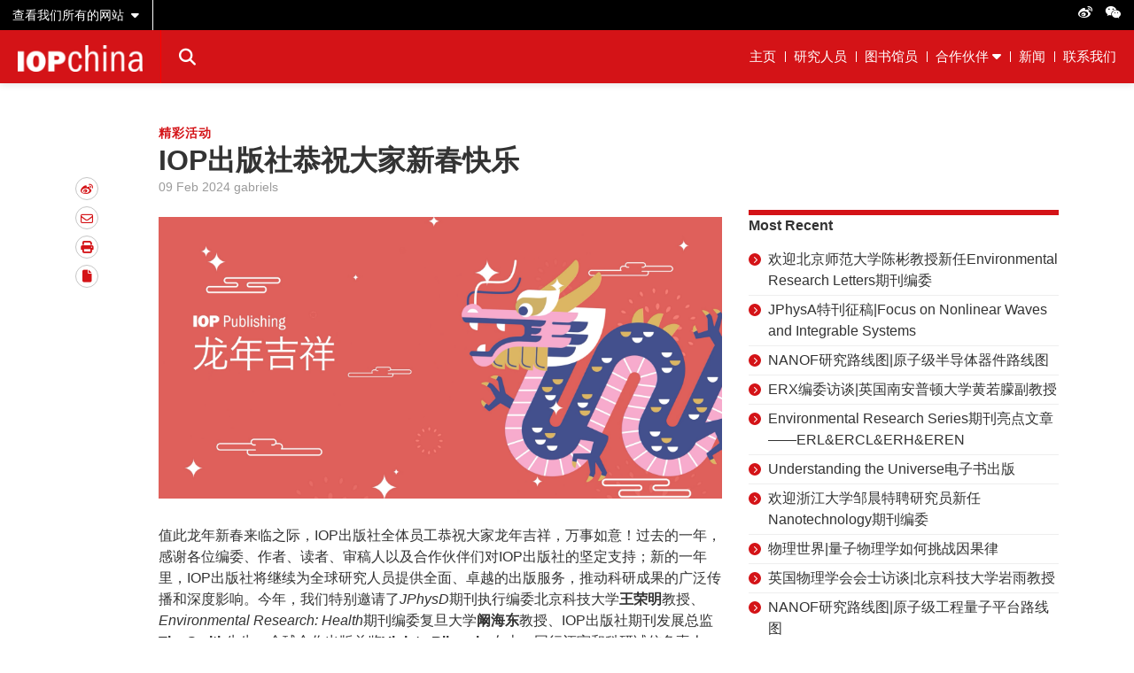

--- FILE ---
content_type: text/html; charset=UTF-8
request_url: https://china.ioppublishing.org/news/iop-chu-ban-she-gong-zhu-da-jia-xin-chun-kuai-le-4/
body_size: 9330
content:
<!DOCTYPE html>
<html lang="en-US">
<head>
    <!-- Google Tag Manager -->
<script>(function(w,d,s,l,i){w[l]=w[l]||[];w[l].push({'gtm.start':
new Date().getTime(),event:'gtm.js'});var f=d.getElementsByTagName(s)[0],
j=d.createElement(s),dl=l!='dataLayer'?'&l='+l:'';j.async=true;j.src=
'https://www.googletagmanager.com/gtm.js?id='+i+dl;f.parentNode.insertBefore(j,f);
})(window,document,'script','dataLayer','GTM-WFDKJD');</script>
<!-- End Google Tag Manager --><!-- Start GPT Tag -->
<script async src='https://securepubads.g.doubleclick.net/tag/js/gpt.js'></script>
<script>
  window.googletag = window.googletag || {cmd: []};
  googletag.cmd.push(function() {
    var leaderboard = googletag.sizeMapping().
        addSize([800, 0], [728, 90]).
        addSize([640, 690], [350,200]).
        addSize([0, 0], [350, 200]).
        build();


    googletag.defineSlot('/21821800277/iopch/iopch_h_sw', [[970,90],[728,90],[300,250]], 'div-gpt-ad-7249610-1')
             .defineSizeMapping(leaderboard).addService(googletag.pubads());
    googletag.defineSlot('/21821800277/iopch/iopch_lb1_ph', [[970,90],[728,90],[300,250]], 'div-gpt-ad-7249610-2')
             .defineSizeMapping(leaderboard).addService(googletag.pubads());
    googletag.defineSlot('/21821800277/iopch/iopch_lb2_ph', [[970,90],[728,90],[300,250]], 'div-gpt-ad-7249610-3')
             .defineSizeMapping(leaderboard).addService(googletag.pubads());
    googletag.defineSlot('/21821800277/iopch/iopch_lb3_ph', [[970,90],[728,90],[300,250]], 'div-gpt-ad-7249610-4')
             .defineSizeMapping(leaderboard).addService(googletag.pubads());
    googletag.defineSlot('/21821800277/iopch/iopch_r1_ap', [[300,250]], 'div-gpt-ad-7249610-5')
             .addService(googletag.pubads());
    googletag.defineSlot('/21821800277/iopch/iopch_r2_ap', [[300,250]], 'div-gpt-ad-7249610-6')
             .addService(googletag.pubads());
    googletag.defineSlot('/21821800277/iopch/iopch_r3_ap', [[300,250]], 'div-gpt-ad-7249610-7')
             .addService(googletag.pubads());
    googletag.defineSlot('/21821800277/iopch/iopch_m_ap', [[300,250]], 'div-gpt-ad-7249610-8')
             .addService(googletag.pubads());
    googletag.defineSlot('/21821800277/iopch/iopch_gs1_ap', [[160,60]], 'div-gpt-ad-7249610-9')
             .addService(googletag.pubads());
    googletag.defineSlot('/21821800277/iopch/iopch_gs2_ap', [[160,60]], 'div-gpt-ad-7249610-10')
             .addService(googletag.pubads());
    googletag.defineSlot('/21821800277/iopch/iopch_gs3_ap', [[160,60]], 'div-gpt-ad-7249610-11')
             .addService(googletag.pubads());
    googletag.defineSlot('/21821800277/iopch/iopch_gs4_ap', [[160,60]], 'div-gpt-ad-7249610-12')
             .addService(googletag.pubads());

    googletag.pubads().enableSingleRequest();
    googletag.pubads().collapseEmptyDivs();
    googletag.enableServices();
  });
</script>
<!-- End GPT Tag -->    <meta charset="UTF-8">
    <meta name="viewport" content="width=device-width, initial-scale=1">
    <link rel="profile" href="http://gmpg.org/xfn/11">
    <link rel="pingback" href="https://china.ioppublishing.org/wp/xmlrpc.php">

    <!-- webkit FranklinGothicURW start -->
    
    
    <meta name='robots' content='index, follow, max-image-preview:large, max-snippet:-1, max-video-preview:-1' />
	<style>img:is([sizes="auto" i], [sizes^="auto," i]) { contain-intrinsic-size: 3000px 1500px }</style>
	
	<!-- This site is optimized with the Yoast SEO plugin v26.4 - https://yoast.com/wordpress/plugins/seo/ -->
	<title>IOP出版社恭祝大家新春快乐 - IOP China</title>
	<link rel="canonical" href="https://china.ioppublishing.org/?p=4748" />
	<meta property="og:locale" content="en_US" />
	<meta property="og:type" content="article" />
	<meta property="og:title" content="IOP出版社恭祝大家新春快乐 - IOP China" />
	<meta property="og:description" content="值此龙年新春来临之际，IOP出版社全体员工恭祝大家龙年吉祥，万事如意！过去的一年，感谢各位编委、作者、读者、审稿人以及合作伙伴们对IOP出版社的坚定支持；新的一年里，IOP出版社将继续为全球研究人员提供全面、卓越的出版服务，推动科研成果的广泛传播和深度影响。今年，我们特别邀请了JPhysD期刊执行编委北京科技大学王荣明教授、Environmental Research: Health期刊编委复旦大学阚海东教授、IOP出版社期刊发展总监Tim Smith先生、全球合作出版总监Violeta Ribarska女士、同行评审和科研诚信负责人Kim Eggleton女士、IOP出版社高级出版管理团队以及IOP出版社北京办公室全体员工一同为大家送上新春祝福：愿您及家人阖家幸福、身体健康，科研之路积极进取、收获满满！ 点击收看新年祝福视频↓  ﻿﻿﻿﻿" />
	<meta property="og:url" content="https://china.ioppublishing.org/?p=4748" />
	<meta property="og:site_name" content="IOP China" />
	<meta property="article:published_time" content="2024-02-09T08:00:14+00:00" />
	<meta property="og:image" content="https://china.ioppublishing.org/wp-content/uploads/2024/02/ping-mu-jie-tu-20240131142642.png" />
	<meta property="og:image:width" content="3680" />
	<meta property="og:image:height" content="1840" />
	<meta property="og:image:type" content="image/png" />
	<meta name="author" content="gabriels" />
	<meta name="twitter:card" content="summary_large_image" />
	<meta name="twitter:label1" content="Written by" />
	<meta name="twitter:data1" content="gabriels" />
	<meta name="twitter:label2" content="Est. reading time" />
	<meta name="twitter:data2" content="1 minute" />
	<script type="application/ld+json" class="yoast-schema-graph">{"@context":"https://schema.org","@graph":[{"@type":"WebPage","@id":"https://china.ioppublishing.org/?p=4748","url":"https://china.ioppublishing.org/?p=4748","name":"IOP出版社恭祝大家新春快乐 - IOP China","isPartOf":{"@id":"https://china.ioppublishing.org/#website"},"primaryImageOfPage":{"@id":"https://china.ioppublishing.org/?p=4748#primaryimage"},"image":{"@id":"https://china.ioppublishing.org/?p=4748#primaryimage"},"thumbnailUrl":"https://china.ioppublishing.org/wp-content/uploads/2024/02/ping-mu-jie-tu-20240131142642.png","datePublished":"2024-02-09T08:00:14+00:00","author":{"@id":"https://china.ioppublishing.org/#/schema/person/3f184c5c89c77a01f1f8e01368616dc2"},"breadcrumb":{"@id":"https://china.ioppublishing.org/?p=4748#breadcrumb"},"inLanguage":"en-US","potentialAction":[{"@type":"ReadAction","target":["https://china.ioppublishing.org/?p=4748"]}]},{"@type":"ImageObject","inLanguage":"en-US","@id":"https://china.ioppublishing.org/?p=4748#primaryimage","url":"https://china.ioppublishing.org/wp-content/uploads/2024/02/ping-mu-jie-tu-20240131142642.png","contentUrl":"https://china.ioppublishing.org/wp-content/uploads/2024/02/ping-mu-jie-tu-20240131142642.png","width":3680,"height":1840},{"@type":"BreadcrumbList","@id":"https://china.ioppublishing.org/?p=4748#breadcrumb","itemListElement":[{"@type":"ListItem","position":1,"name":"Home","item":"https://china.ioppublishing.org/"},{"@type":"ListItem","position":2,"name":"新闻","item":"https://china.ioppublishing.org/xin-wen/"},{"@type":"ListItem","position":3,"name":"IOP出版社恭祝大家新春快乐"}]},{"@type":"WebSite","@id":"https://china.ioppublishing.org/#website","url":"https://china.ioppublishing.org/","name":"IOP China","description":"","potentialAction":[{"@type":"SearchAction","target":{"@type":"EntryPoint","urlTemplate":"https://china.ioppublishing.org/?s={search_term_string}"},"query-input":{"@type":"PropertyValueSpecification","valueRequired":true,"valueName":"search_term_string"}}],"inLanguage":"en-US"},{"@type":"Person","@id":"https://china.ioppublishing.org/#/schema/person/3f184c5c89c77a01f1f8e01368616dc2","name":"gabriels","image":{"@type":"ImageObject","inLanguage":"en-US","@id":"https://china.ioppublishing.org/#/schema/person/image/","url":"https://secure.gravatar.com/avatar/9ba68331ffc0578576b036a600e0b694538fafdeee94c93889127aa84b920831?s=96&d=mm&r=g","contentUrl":"https://secure.gravatar.com/avatar/9ba68331ffc0578576b036a600e0b694538fafdeee94c93889127aa84b920831?s=96&d=mm&r=g","caption":"gabriels"}}]}</script>
	<!-- / Yoast SEO plugin. -->


<link rel='dns-prefetch' href='//cdnjs.cloudflare.com' />
<link rel="alternate" type="application/rss+xml" title="IOP China &raquo; Feed" href="https://china.ioppublishing.org/feed/" />
<link rel="alternate" type="application/rss+xml" title="IOP China &raquo; Comments Feed" href="https://china.ioppublishing.org/comments/feed/" />
<link rel="alternate" type="application/rss+xml" title="IOP China &raquo; IOP出版社恭祝大家新春快乐 Comments Feed" href="https://china.ioppublishing.org/news/iop-chu-ban-she-gong-zhu-da-jia-xin-chun-kuai-le-4/feed/" />
<link rel='stylesheet' id='wp-block-library-css' href='https://china.ioppublishing.org/wp/wp-includes/css/dist/block-library/style.min.css?ver=6.8.3' type='text/css' media='all' />
<style id='classic-theme-styles-inline-css' type='text/css'>
/*! This file is auto-generated */
.wp-block-button__link{color:#fff;background-color:#32373c;border-radius:9999px;box-shadow:none;text-decoration:none;padding:calc(.667em + 2px) calc(1.333em + 2px);font-size:1.125em}.wp-block-file__button{background:#32373c;color:#fff;text-decoration:none}
</style>
<style id='safe-svg-svg-icon-style-inline-css' type='text/css'>
.safe-svg-cover{text-align:center}.safe-svg-cover .safe-svg-inside{display:inline-block;max-width:100%}.safe-svg-cover svg{fill:currentColor;height:100%;max-height:100%;max-width:100%;width:100%}

</style>
<style id='global-styles-inline-css' type='text/css'>
:root{--wp--preset--aspect-ratio--square: 1;--wp--preset--aspect-ratio--4-3: 4/3;--wp--preset--aspect-ratio--3-4: 3/4;--wp--preset--aspect-ratio--3-2: 3/2;--wp--preset--aspect-ratio--2-3: 2/3;--wp--preset--aspect-ratio--16-9: 16/9;--wp--preset--aspect-ratio--9-16: 9/16;--wp--preset--color--black: #000000;--wp--preset--color--cyan-bluish-gray: #abb8c3;--wp--preset--color--white: #ffffff;--wp--preset--color--pale-pink: #f78da7;--wp--preset--color--vivid-red: #cf2e2e;--wp--preset--color--luminous-vivid-orange: #ff6900;--wp--preset--color--luminous-vivid-amber: #fcb900;--wp--preset--color--light-green-cyan: #7bdcb5;--wp--preset--color--vivid-green-cyan: #00d084;--wp--preset--color--pale-cyan-blue: #8ed1fc;--wp--preset--color--vivid-cyan-blue: #0693e3;--wp--preset--color--vivid-purple: #9b51e0;--wp--preset--gradient--vivid-cyan-blue-to-vivid-purple: linear-gradient(135deg,rgba(6,147,227,1) 0%,rgb(155,81,224) 100%);--wp--preset--gradient--light-green-cyan-to-vivid-green-cyan: linear-gradient(135deg,rgb(122,220,180) 0%,rgb(0,208,130) 100%);--wp--preset--gradient--luminous-vivid-amber-to-luminous-vivid-orange: linear-gradient(135deg,rgba(252,185,0,1) 0%,rgba(255,105,0,1) 100%);--wp--preset--gradient--luminous-vivid-orange-to-vivid-red: linear-gradient(135deg,rgba(255,105,0,1) 0%,rgb(207,46,46) 100%);--wp--preset--gradient--very-light-gray-to-cyan-bluish-gray: linear-gradient(135deg,rgb(238,238,238) 0%,rgb(169,184,195) 100%);--wp--preset--gradient--cool-to-warm-spectrum: linear-gradient(135deg,rgb(74,234,220) 0%,rgb(151,120,209) 20%,rgb(207,42,186) 40%,rgb(238,44,130) 60%,rgb(251,105,98) 80%,rgb(254,248,76) 100%);--wp--preset--gradient--blush-light-purple: linear-gradient(135deg,rgb(255,206,236) 0%,rgb(152,150,240) 100%);--wp--preset--gradient--blush-bordeaux: linear-gradient(135deg,rgb(254,205,165) 0%,rgb(254,45,45) 50%,rgb(107,0,62) 100%);--wp--preset--gradient--luminous-dusk: linear-gradient(135deg,rgb(255,203,112) 0%,rgb(199,81,192) 50%,rgb(65,88,208) 100%);--wp--preset--gradient--pale-ocean: linear-gradient(135deg,rgb(255,245,203) 0%,rgb(182,227,212) 50%,rgb(51,167,181) 100%);--wp--preset--gradient--electric-grass: linear-gradient(135deg,rgb(202,248,128) 0%,rgb(113,206,126) 100%);--wp--preset--gradient--midnight: linear-gradient(135deg,rgb(2,3,129) 0%,rgb(40,116,252) 100%);--wp--preset--font-size--small: 13px;--wp--preset--font-size--medium: 20px;--wp--preset--font-size--large: 36px;--wp--preset--font-size--x-large: 42px;--wp--preset--spacing--20: 0.44rem;--wp--preset--spacing--30: 0.67rem;--wp--preset--spacing--40: 1rem;--wp--preset--spacing--50: 1.5rem;--wp--preset--spacing--60: 2.25rem;--wp--preset--spacing--70: 3.38rem;--wp--preset--spacing--80: 5.06rem;--wp--preset--shadow--natural: 6px 6px 9px rgba(0, 0, 0, 0.2);--wp--preset--shadow--deep: 12px 12px 50px rgba(0, 0, 0, 0.4);--wp--preset--shadow--sharp: 6px 6px 0px rgba(0, 0, 0, 0.2);--wp--preset--shadow--outlined: 6px 6px 0px -3px rgba(255, 255, 255, 1), 6px 6px rgba(0, 0, 0, 1);--wp--preset--shadow--crisp: 6px 6px 0px rgba(0, 0, 0, 1);}:where(.is-layout-flex){gap: 0.5em;}:where(.is-layout-grid){gap: 0.5em;}body .is-layout-flex{display: flex;}.is-layout-flex{flex-wrap: wrap;align-items: center;}.is-layout-flex > :is(*, div){margin: 0;}body .is-layout-grid{display: grid;}.is-layout-grid > :is(*, div){margin: 0;}:where(.wp-block-columns.is-layout-flex){gap: 2em;}:where(.wp-block-columns.is-layout-grid){gap: 2em;}:where(.wp-block-post-template.is-layout-flex){gap: 1.25em;}:where(.wp-block-post-template.is-layout-grid){gap: 1.25em;}.has-black-color{color: var(--wp--preset--color--black) !important;}.has-cyan-bluish-gray-color{color: var(--wp--preset--color--cyan-bluish-gray) !important;}.has-white-color{color: var(--wp--preset--color--white) !important;}.has-pale-pink-color{color: var(--wp--preset--color--pale-pink) !important;}.has-vivid-red-color{color: var(--wp--preset--color--vivid-red) !important;}.has-luminous-vivid-orange-color{color: var(--wp--preset--color--luminous-vivid-orange) !important;}.has-luminous-vivid-amber-color{color: var(--wp--preset--color--luminous-vivid-amber) !important;}.has-light-green-cyan-color{color: var(--wp--preset--color--light-green-cyan) !important;}.has-vivid-green-cyan-color{color: var(--wp--preset--color--vivid-green-cyan) !important;}.has-pale-cyan-blue-color{color: var(--wp--preset--color--pale-cyan-blue) !important;}.has-vivid-cyan-blue-color{color: var(--wp--preset--color--vivid-cyan-blue) !important;}.has-vivid-purple-color{color: var(--wp--preset--color--vivid-purple) !important;}.has-black-background-color{background-color: var(--wp--preset--color--black) !important;}.has-cyan-bluish-gray-background-color{background-color: var(--wp--preset--color--cyan-bluish-gray) !important;}.has-white-background-color{background-color: var(--wp--preset--color--white) !important;}.has-pale-pink-background-color{background-color: var(--wp--preset--color--pale-pink) !important;}.has-vivid-red-background-color{background-color: var(--wp--preset--color--vivid-red) !important;}.has-luminous-vivid-orange-background-color{background-color: var(--wp--preset--color--luminous-vivid-orange) !important;}.has-luminous-vivid-amber-background-color{background-color: var(--wp--preset--color--luminous-vivid-amber) !important;}.has-light-green-cyan-background-color{background-color: var(--wp--preset--color--light-green-cyan) !important;}.has-vivid-green-cyan-background-color{background-color: var(--wp--preset--color--vivid-green-cyan) !important;}.has-pale-cyan-blue-background-color{background-color: var(--wp--preset--color--pale-cyan-blue) !important;}.has-vivid-cyan-blue-background-color{background-color: var(--wp--preset--color--vivid-cyan-blue) !important;}.has-vivid-purple-background-color{background-color: var(--wp--preset--color--vivid-purple) !important;}.has-black-border-color{border-color: var(--wp--preset--color--black) !important;}.has-cyan-bluish-gray-border-color{border-color: var(--wp--preset--color--cyan-bluish-gray) !important;}.has-white-border-color{border-color: var(--wp--preset--color--white) !important;}.has-pale-pink-border-color{border-color: var(--wp--preset--color--pale-pink) !important;}.has-vivid-red-border-color{border-color: var(--wp--preset--color--vivid-red) !important;}.has-luminous-vivid-orange-border-color{border-color: var(--wp--preset--color--luminous-vivid-orange) !important;}.has-luminous-vivid-amber-border-color{border-color: var(--wp--preset--color--luminous-vivid-amber) !important;}.has-light-green-cyan-border-color{border-color: var(--wp--preset--color--light-green-cyan) !important;}.has-vivid-green-cyan-border-color{border-color: var(--wp--preset--color--vivid-green-cyan) !important;}.has-pale-cyan-blue-border-color{border-color: var(--wp--preset--color--pale-cyan-blue) !important;}.has-vivid-cyan-blue-border-color{border-color: var(--wp--preset--color--vivid-cyan-blue) !important;}.has-vivid-purple-border-color{border-color: var(--wp--preset--color--vivid-purple) !important;}.has-vivid-cyan-blue-to-vivid-purple-gradient-background{background: var(--wp--preset--gradient--vivid-cyan-blue-to-vivid-purple) !important;}.has-light-green-cyan-to-vivid-green-cyan-gradient-background{background: var(--wp--preset--gradient--light-green-cyan-to-vivid-green-cyan) !important;}.has-luminous-vivid-amber-to-luminous-vivid-orange-gradient-background{background: var(--wp--preset--gradient--luminous-vivid-amber-to-luminous-vivid-orange) !important;}.has-luminous-vivid-orange-to-vivid-red-gradient-background{background: var(--wp--preset--gradient--luminous-vivid-orange-to-vivid-red) !important;}.has-very-light-gray-to-cyan-bluish-gray-gradient-background{background: var(--wp--preset--gradient--very-light-gray-to-cyan-bluish-gray) !important;}.has-cool-to-warm-spectrum-gradient-background{background: var(--wp--preset--gradient--cool-to-warm-spectrum) !important;}.has-blush-light-purple-gradient-background{background: var(--wp--preset--gradient--blush-light-purple) !important;}.has-blush-bordeaux-gradient-background{background: var(--wp--preset--gradient--blush-bordeaux) !important;}.has-luminous-dusk-gradient-background{background: var(--wp--preset--gradient--luminous-dusk) !important;}.has-pale-ocean-gradient-background{background: var(--wp--preset--gradient--pale-ocean) !important;}.has-electric-grass-gradient-background{background: var(--wp--preset--gradient--electric-grass) !important;}.has-midnight-gradient-background{background: var(--wp--preset--gradient--midnight) !important;}.has-small-font-size{font-size: var(--wp--preset--font-size--small) !important;}.has-medium-font-size{font-size: var(--wp--preset--font-size--medium) !important;}.has-large-font-size{font-size: var(--wp--preset--font-size--large) !important;}.has-x-large-font-size{font-size: var(--wp--preset--font-size--x-large) !important;}
:where(.wp-block-post-template.is-layout-flex){gap: 1.25em;}:where(.wp-block-post-template.is-layout-grid){gap: 1.25em;}
:where(.wp-block-columns.is-layout-flex){gap: 2em;}:where(.wp-block-columns.is-layout-grid){gap: 2em;}
:root :where(.wp-block-pullquote){font-size: 1.5em;line-height: 1.6;}
</style>
<link rel='stylesheet' id='nine3-style-css' href='https://china.ioppublishing.org/wp-content/themes/iopppublishing/style.min.css?ver=6.8.3' type='text/css' media='all' />
<link rel='stylesheet' id='regional-style-css' href='https://china.ioppublishing.org/wp-content/themes/ioppublishing-region/style.min.css?ver=1647592798280' type='text/css' media='all' />
<link rel='stylesheet' id='lightbox-style-css' href='https://china.ioppublishing.org/wp-content/themes/iopppublishing/static/js/lightbox.min.css?ver=1647592611122' type='text/css' media='all' />
<link rel='stylesheet' id='font-awesome-css' href='//cdnjs.cloudflare.com/ajax/libs/font-awesome/6.5.2/css/all.min.css?ver=6.8.3' type='text/css' media='all' />
<script type="text/javascript" src="https://china.ioppublishing.org/wp/wp-includes/js/jquery/jquery.min.js?ver=3.7.1" id="jquery-core-js"></script>
<script type="text/javascript" src="https://china.ioppublishing.org/wp/wp-includes/js/jquery/jquery-migrate.min.js?ver=3.4.1" id="jquery-migrate-js"></script>
<link rel="https://api.w.org/" href="https://china.ioppublishing.org/wp-json/" /><link rel="alternate" title="JSON" type="application/json" href="https://china.ioppublishing.org/wp-json/wp/v2/posts/4748" /><link rel="EditURI" type="application/rsd+xml" title="RSD" href="https://china.ioppublishing.org/wp/xmlrpc.php?rsd" />
<meta name="generator" content="WordPress 6.8.3" />
<link rel='shortlink' href='https://china.ioppublishing.org/?p=4748' />
<link rel="alternate" title="oEmbed (JSON)" type="application/json+oembed" href="https://china.ioppublishing.org/wp-json/oembed/1.0/embed?url=https%3A%2F%2Fchina.ioppublishing.org%2Fnews%2Fiop-chu-ban-she-gong-zhu-da-jia-xin-chun-kuai-le-4%2F" />
<link rel="alternate" title="oEmbed (XML)" type="text/xml+oembed" href="https://china.ioppublishing.org/wp-json/oembed/1.0/embed?url=https%3A%2F%2Fchina.ioppublishing.org%2Fnews%2Fiop-chu-ban-she-gong-zhu-da-jia-xin-chun-kuai-le-4%2F&#038;format=xml" />
<!-- Stream WordPress user activity plugin v4.1.1 -->
<style type="text/css">.recentcomments a{display:inline !important;padding:0 !important;margin:0 !important;}</style></head>
<body class="wp-singular post-template-default single single-post postid-4748 single-format-standard wp-theme-iopppublishing wp-child-theme-ioppublishing-region">
    <!-- Google Tag Manager (noscript) -->
<noscript><iframe src="https://www.googletagmanager.com/ns.html?id=GTM-WFDKJD"
height="0" width="0" style="display:none;visibility:hidden"></iframe></noscript>
<!-- End Google Tag Manager (noscript) -->
    <div class="side-menu">
	<button class="side-menu__close"></button>
	<div class="side-menu__title">Browse all</div>
	<ul id="menu-side-menu" class="side-menu__list">
		<li id="menu-item-3678" class="menu-item menu-item-type-custom menu-item-object-custom current-menu-ancestor current-menu-parent menu-item-has-children menu-item-3678">
			
	<ul class="sub-menu">
		<div class="menu-primary-menu-container"><ul id="menu-primary-menu" class="side-menu__list"><li id="menu-item-434" class="menu-item menu-item-type-post_type menu-item-object-page menu-item-home menu-item-434"><a href="https://china.ioppublishing.org/">主页</a></li>
<li id="menu-item-331" class="menu-item menu-item-type-post_type menu-item-object-page menu-item-331"><a href="https://china.ioppublishing.org/yan-jiu-ren-yuan/">研究人员</a></li>
<li id="menu-item-332" class="menu-item menu-item-type-post_type menu-item-object-page menu-item-332"><a href="https://china.ioppublishing.org/tu-shu-guan-yuan/">图书馆员</a></li>
<li id="menu-item-1251" class="simple-menu menu-item menu-item-type-post_type menu-item-object-page menu-item-has-children menu-item-1251"><a href="https://china.ioppublishing.org/he-zuo-huo-ban/">合作伙伴</a>
<ul class="sub-menu">
	<li id="menu-item-1256" class="menu-item menu-item-type-post_type menu-item-object-page menu-item-1256"><a href="https://china.ioppublishing.org/he-zuo-huo-ban/he-zuo-gong-ying/">合作共赢</a></li>
	<li id="menu-item-1254" class="menu-item menu-item-type-post_type menu-item-object-page menu-item-1254"><a href="https://china.ioppublishing.org/he-zuo-huo-ban/qi-kan/">期刊</a></li>
	<li id="menu-item-1459" class="menu-item menu-item-type-post_type menu-item-object-page menu-item-1459"><a href="https://china.ioppublishing.org/he-zuo-huo-ban-2/">IOP合作伙伴</a></li>
	<li id="menu-item-1255" class="menu-item menu-item-type-post_type menu-item-object-page menu-item-1255"><a href="https://china.ioppublishing.org/he-zuo-huo-ban/hui-yi-lun-wen-ji/">会议论文集</a></li>
	<li id="menu-item-1253" class="menu-item menu-item-type-post_type menu-item-object-page menu-item-1253"><a href="https://china.ioppublishing.org/he-zuo-huo-ban/dian-zi-shu/">电子书</a></li>
</ul>
</li>
<li id="menu-item-329" class="menu-item menu-item-type-post_type menu-item-object-page current_page_parent menu-item-329"><a href="https://china.ioppublishing.org/xin-wen/">新闻</a></li>
<li id="menu-item-333" class="menu-item menu-item-type-post_type menu-item-object-page menu-item-333"><a href="https://china.ioppublishing.org/lian-xi-wo-men/">联系我们</a></li>
</ul></div>	</ul>
</div>
<div class="nav-container">
			<div class="mpu align-none">
			<!-- GPT AdSlot 1 for Ad unit 'iopch/iopch_h_sw' ### Size: [[970,90],[728,90]] -->
<div id='div-gpt-ad-7249610-1' class='advert'>
  <script>
    googletag.cmd.push(function() { googletag.display('div-gpt-ad-7249610-1'); });
    googletag.cmd.push(function() {
      googletag.pubads().addEventListener('slotRenderEnded', function(event) {
        var slot = event.slot
        if (slot.getSlotElementId() === 'div-gpt-ad-7249610-1') {
          if (event.isEmpty === false) {
	    var mpu = document.getElementsByClassName('mpu');
	    var siteWindow = document.getElementsByClassName('site-window');
	    mpu[0].classList.add("mpu__gpt");
	    siteWindow[0].classList.add("site-window__gpt");
	  }
        }
      });
    });
  </script>
</div>
<!-- End AdSlot 1 -->		</div>
	
	<div class="top-bar">

		<div class="top-bar__left">

			<button class="top-bar__dropdown">
				<span>查看我们所有的网站</span>
		  </button>

		</div>

		<div class="top-bar__right">

			<ul class="top-bar__social">
										<li>
							<a href="https://www.weibo.com/u/2931886367" target="_blank">
								<i class="fa-brands fa-weibo" aria-hidden="true"></i>
							</a>
						</li>
										<li>
							<a href="https://china.ioppublishing.org/wp-content/uploads/2020/01/WeChat-QR-code.jpg" data-lightbox>
								<i class="fa-brands fa-weixin" aria-hidden="true"></i>
							</a>
						</li>
							</ul>

		</div>

	</div>
	<header class="physics-world-nav">

		<div class="physics-world-nav__left">

			<button class="physics-world-nav__hamburger">
				<span class="top"></span>
				<span class="mid">MENU</span>
				<span class="bot"></span>
			</button>
			<a href="https://china.ioppublishing.org" class="physics-world-nav__logo">
				<img width="300" height="64" src="https://china.ioppublishing.org/wp-content/uploads/2019/12/logo-china-300x64.png" class="attachment-medium size-medium" alt="IOP China Logo" decoding="async" srcset="https://china.ioppublishing.org/wp-content/uploads/2019/12/logo-china-300x64.png 300w, https://china.ioppublishing.org/wp-content/uploads/2019/12/logo-china.png 439w" sizes="(max-width: 300px) 100vw, 300px" />			</a>
			<button class="physics-world-nav__mobile-btn">MENU</button>
						<button class="physics-world-nav__search-btn"><i class="fa fa-search" aria-hidden="true"></i></button>
			
		</div>

		<div class="physics-world-nav__right">
			<div class="menu-primary-menu-container"><ul id="menu-primary-menu-1" class="menu"><li class="menu-item menu-item-type-post_type menu-item-object-page menu-item-home menu-item-434"><a href="https://china.ioppublishing.org/">主页</a></li>
<li class="menu-item menu-item-type-post_type menu-item-object-page menu-item-331"><a href="https://china.ioppublishing.org/yan-jiu-ren-yuan/">研究人员</a></li>
<li class="menu-item menu-item-type-post_type menu-item-object-page menu-item-332"><a href="https://china.ioppublishing.org/tu-shu-guan-yuan/">图书馆员</a></li>
<li class="simple-menu menu-item menu-item-type-post_type menu-item-object-page menu-item-has-children menu-item-1251"><a href="https://china.ioppublishing.org/he-zuo-huo-ban/">合作伙伴</a>
<ul class="sub-menu">
	<li class="menu-item menu-item-type-post_type menu-item-object-page menu-item-1256"><a href="https://china.ioppublishing.org/he-zuo-huo-ban/he-zuo-gong-ying/">合作共赢</a></li>
	<li class="menu-item menu-item-type-post_type menu-item-object-page menu-item-1254"><a href="https://china.ioppublishing.org/he-zuo-huo-ban/qi-kan/">期刊</a></li>
	<li class="menu-item menu-item-type-post_type menu-item-object-page menu-item-1459"><a href="https://china.ioppublishing.org/he-zuo-huo-ban-2/">IOP合作伙伴</a></li>
	<li class="menu-item menu-item-type-post_type menu-item-object-page menu-item-1255"><a href="https://china.ioppublishing.org/he-zuo-huo-ban/hui-yi-lun-wen-ji/">会议论文集</a></li>
	<li class="menu-item menu-item-type-post_type menu-item-object-page menu-item-1253"><a href="https://china.ioppublishing.org/he-zuo-huo-ban/dian-zi-shu/">电子书</a></li>
</ul>
</li>
<li class="menu-item menu-item-type-post_type menu-item-object-page current_page_parent menu-item-329"><a href="https://china.ioppublishing.org/xin-wen/">新闻</a></li>
<li class="menu-item menu-item-type-post_type menu-item-object-page menu-item-333"><a href="https://china.ioppublishing.org/lian-xi-wo-men/">联系我们</a></li>
</ul></div>		</div>
	</header>

</div>
<div class="homepage-search">

	<form action="https://china.ioppublishing.org">
		<input type="search" name="s" placeholder="搜索..." value="" />
		<button type="submit"><i class="fa fa-search" aria-hidden="true"></i></button>
		<label>输入搜索</label>
	</form>

</div>

<div class="other-sites">

	<ul>
					<li>
				<a href="http://www.iop.org" target="_blank">
									<div class="other-sites__wrap">
						<img src="https://china.ioppublishing.org/wp-content/uploads/2019/11/menu-logos-institute-239x30px-01.svg" alt="IOP Science" />
					</div>
									<span>iop.org</span>
				</a>
			</li>
						<li>
				<a href="https://iopscience.iop.org" target="_blank">
									<div class="other-sites__wrap">
						<img src="https://china.ioppublishing.org/wp-content/uploads/2019/11/menu-logos-iopscience-137x30px-01.svg" alt="IOP Science" />
					</div>
									<span>iopscience.iop.org</span>
				</a>
			</li>
						<li>
				<a href="https://physicsworld.com" target="_blank">
									<div class="other-sites__wrap">
						<img src="https://china.ioppublishing.org/wp-content/uploads/2019/11/menu-logos-physicsworld-149x30px-01-1.svg" alt="IOP Science" />
					</div>
									<span>physicsworld.com</span>
				</a>
			</li>
				<ul>
					<li>
				<a href="https://www.physicsworldjobs.com" target="_blank">
					<span>Physics World Jobs</span>
				</a>
			</li>
		
	</ul>

</div>

	<div class="site-window">

 	<div id="primary" class="content-area">
 		<main id="main" class="site-main" role="main">

 			
				
<article class="single-content">
	<div class="wrapper">

		<div class="single-content__row">

		
<div class="single-content__col single-content__col--sharing">
	<ul class="share-panel">
                    <li>
                <a href="http://service.weibo.com/share/share.php?url=https://china.ioppublishing.org/news/iop-chu-ban-she-gong-zhu-da-jia-xin-chun-kuai-le-4/&appkey=&title=IOP%E5%87%BA%E7%89%88%E7%A4%BE%E6%81%AD%E7%A5%9D%E5%A4%A7%E5%AE%B6%E6%96%B0%E6%98%A5%E5%BF%AB%E4%B9%90&pic=&ralateUid=&language=zh_cn">
                    <i class="fa-brands fa-weibo" aria-hidden="true"></i>
                </a>
            </li>
                <li>
            <a href="mailto:?subject=&body= https://china.ioppublishing.org/news/iop-chu-ban-she-gong-zhu-da-jia-xin-chun-kuai-le-4/">
                <i class="fa-regular fa-envelope" aria-hidden="true"></i>
            </a>
        </li>
                <li class="share-print">
            <a href="#" onclick="window.print();return false;">
                <i class="fa-solid fa-print" aria-hidden="true"></i>
            </a>
        </li>
                <li>
            <a href="#">
                <i class="fa-solid fa-file" aria-hidden="true"></i>
            </a>
        </li>
            </ul>
</div>


			<div class="single-content__col single-content__col--content">
				<div class="single-content__content the-content">

					<ul class="single-content__cats">
											<li>
							<a href="https://china.ioppublishing.org/news/category/%e7%b2%be%e5%bd%a9%e6%b4%bb%e5%8a%a8/">
								精彩活动							</a>
						</li>
										</ul>
					<div class="single-header single-sponsored-header">
						<h1 class="single-header__heading">IOP出版社恭祝大家新春快乐</h1>
						<div class="single-header__meta">
							09 Feb 2024							gabriels						</div>
					</div>

											<figure class="thumbnail">
							<a href="https://china.ioppublishing.org/wp-content/uploads/2024/02/ping-mu-jie-tu-20240131142642.png" data-lightbox title="">
								<img src="https://china.ioppublishing.org/wp-content/uploads/2024/02/ping-mu-jie-tu-20240131142642.png" alt="" title="屏幕截图 2024-01-31 142642">
								<figcaption></figcaption>
							</a>
						</figure>

											
					<p>值此龙年新春来临之际，IOP出版社全体员工恭祝大家龙年吉祥，万事如意！过去的一年，感谢各位编委、作者、读者、审稿人以及合作伙伴们对IOP出版社的坚定支持；新的一年里，IOP出版社将继续为全球研究人员提供全面、卓越的出版服务，推动科研成果的广泛传播和深度影响。今年，我们特别邀请了<em>JPhysD</em>期刊执行编委北京科技大学<strong>王荣明</strong>教授、<em>Environmental Research: Health</em>期刊编委复旦大学<strong>阚海东</strong>教授、IOP出版社期刊发展总监<strong>Tim Smith</strong>先生、全球合作出版总监<strong>Violeta Ribarska</strong>女士、同行评审和科研诚信负责人<strong>Kim Eggleton</strong>女士、IOP出版社<strong>高级出版管理团队</strong>以及IOP出版社<strong>北京办公室全体员工</strong>一同为大家送上新春祝福：愿您及家人阖家幸福、身体健康，科研之路积极进取、收获满满！</p>
<p style="text-align: center;"><strong>点击收看新年祝福视频↓</strong></p>
<p> <iframe src="https://player.youku.com/embed/XNjM2OTM3NjY3Ng==" width="650" height="498" frameborder="0" allowfullscreen="allowfullscreen"><span data-mce-type="bookmark" style="display: inline-block; width: 0px; overflow: hidden; line-height: 0;" class="mce_SELRES_start">﻿</span><span data-mce-type="bookmark" style="display: inline-block; width: 0px; overflow: hidden; line-height: 0;" class="mce_SELRES_start">﻿</span><span data-mce-type="bookmark" style="display: inline-block; width: 0px; overflow: hidden; line-height: 0;" class="mce_SELRES_start">﻿</span><span data-mce-type="bookmark" style="display: inline-block; width: 0px; overflow: hidden; line-height: 0;" class="mce_SELRES_start">﻿</span></iframe></p>
			  </div>
			</div>

					<div class="single-content__col single-content__col--sidebar">
			<aside class="single-content__sidebar">
				
		<div class="m022__gpt-adslot">
		<!-- GPT AdSlot 5 for Ad unit 'iopch/iopch_r1_ap' ### Size: [[300,250]] -->
<div id='div-gpt-ad-7249610-5' class='advert'>
  <script>
    googletag.cmd.push(function() { googletag.display('div-gpt-ad-7249610-5'); });
  </script>
</div>
<!-- End AdSlot 5 -->	</div>
	
<aside class="m022">
		<h4 class="m022__heading">
			Most Recent
		</h4>
	<ul>
						<li><a href="https://china.ioppublishing.org/news/huan-ying-bei-jing-shi-fan-da-xue-chen-bin-jiao-shou-xin/">
					欢迎北京师范大学陈彬教授新任Environmental Research Letters期刊编委				</a></li>
						<li><a href="https://china.ioppublishing.org/news/jphysa-te-kan-zheng-gao-focus-on-nonlinear-waves-and/">
					JPhysA特刊征稿|Focus on Nonlinear Waves and Integrable Systems				</a></li>
						<li><a href="https://china.ioppublishing.org/news/nanof-yan-jiu-lu-xian-tu-yuan-zi-ji-ban-dao-ti-qi-jian-lu/">
					NANOF研究路线图|原子级半导体器件路线图				</a></li>
						<li><a href="https://china.ioppublishing.org/news/erx-bian-wei-fang-tan-ying-guo-nan-an-pu-dun-da-xue-huang/">
					ERX编委访谈|英国南安普顿大学黄若朦副教授				</a></li>
						<li><a href="https://china.ioppublishing.org/news/environmental-research-series-qi-kan-liang-dian-wen-zhang-11/">
					Environmental Research Series期刊亮点文章——ERL&#038;ERCL&#038;ERH&#038;EREN				</a></li>
						<li><a href="https://china.ioppublishing.org/news/understanding-the-universe-dian-zi-shu-chu-ban/">
					Understanding the Universe电子书出版				</a></li>
						<li><a href="https://china.ioppublishing.org/news/huan-ying-zhe-jiang-da-xue-zou-chen-te-pin-yan-jiu-yuan-xin/">
					欢迎浙江大学邹晨特聘研究员新任Nanotechnology期刊编委				</a></li>
						<li><a href="https://china.ioppublishing.org/news/wu-li-shi-jie-liang-zi-wu-li-xue-ru-he-tiao-zhan-yin-guo-lyu/">
					物理世界|量子物理学如何挑战因果律				</a></li>
						<li><a href="https://china.ioppublishing.org/news/ying-guo-wu-li-xue-hui-hui-shi-fang-tan-bei-jing-ke-ji-da/">
					英国物理学会会士访谈|北京科技大学岩雨教授				</a></li>
						<li><a href="https://china.ioppublishing.org/news/nanof-yan-jiu-lu-xian-tu-yuan-zi-ji-gong-cheng-liang-zi/">
					NANOF研究路线图|原子级工程量子平台路线图				</a></li>
			</ul>
</aside>

<div class="m022__gpt-adslot">

		<div class="m022__gpt-adslot-small">
		<!-- GPT AdSlot 9 for Ad unit 'iopch/iopch_gs1_ap' ### Size: [[160,60]] -->
<div id='div-gpt-ad-7249610-9' class='advert'>
  <script>
    googletag.cmd.push(function() { googletag.display('div-gpt-ad-7249610-9'); });
  </script>
</div>
<!-- End AdSlot 9 -->	</div>
	
		<div class="m022__gpt-adslot-small">
		<!-- GPT AdSlot 10 for Ad unit 'iopch/iopch_gs2_ap' ### Size: [[160,60]] -->
<div id='div-gpt-ad-7249610-10' class='advert'>
  <script>
    googletag.cmd.push(function() { googletag.display('div-gpt-ad-7249610-10'); });
  </script>
</div>
<!-- End AdSlot 10 -->	</div>
	
</div>
<div class="m022__gpt-adslot">

		<div class="m022__gpt-adslot-small">
		<!-- GPT AdSlot 11 for Ad unit 'iopch/iopch_gs3_ap' ### Size: [[160,60]] -->
<div id='div-gpt-ad-7249610-11' class='advert'>
  <script>
    googletag.cmd.push(function() { googletag.display('div-gpt-ad-7249610-11'); });
  </script>
</div>
<!-- End AdSlot 11 -->	</div>
	
		<div class="m022__gpt-adslot-small">
		<!-- GPT AdSlot 12 for Ad unit 'iopch/iopch_gs4_ap' ### Size: [[160,60]] -->
<div id='div-gpt-ad-7249610-12' class='advert'>
  <script>
    googletag.cmd.push(function() { googletag.display('div-gpt-ad-7249610-12'); });
  </script>
</div>
<!-- End AdSlot 12 -->	</div>
	
</div>

<div class="m022__gpt-adslot">
	<!-- GPT AdSlot 6 for Ad unit 'iopch/iopch_r2_ap' ### Size: [[300,250]] -->
<div id='div-gpt-ad-7249610-6' class='advert'>
  <script>
    googletag.cmd.push(function() { googletag.display('div-gpt-ad-7249610-6'); });
  </script>
</div>
<!-- End AdSlot 6 --></div>

<div class="m022__gpt-adslot">
	<!-- GPT AdSlot 7 for Ad unit 'iopch/iopch_r3_ap' ### Size: [[300,250]] -->
<div id='div-gpt-ad-7249610-7' class='advert'>
  <script>
    googletag.cmd.push(function() { googletag.display('div-gpt-ad-7249610-7'); });
  </script>
</div>
<!-- End AdSlot 7 --></div>
			</aside>
		</div>
	
		</div>

	</div>
</article>
 				<section class="m023">
	<div class="wrapper">

		<div class="m023__content">
			<a href="https://china.ioppublishing.org/news/reports-on-progress-in-physics-qi-kan-2023-nian-gao-bei-yin/">
				 <span>Reports on Progress in Physics期刊2023年高被引综述文章发布</span>
			</a>
		</div>

	</div>
</section>
 				
 			
 		</main>
 	</div>

 
		 </div><!-- #content -->
		</div><!-- main-page -->
	</div><!-- main-content-area -->

	<footer class="site-footer" role="contentinfo">
		<div class="wrapper">
			<div class="site-footer__row">
								<div class="site-footer__col">
						<h4 class="site-footer__heading heading--sml-bold">刊物</h4>
							<div class="menu-footer-publications-container"><ul id="menu-footer-publications" class="menu"><li id="menu-item-761" class="menu-item menu-item-type-custom menu-item-object-custom menu-item-761"><a href="https://ioppublishing.org/publications/our-journals/">Journals</a></li>
<li id="menu-item-762" class="menu-item menu-item-type-custom menu-item-object-custom menu-item-762"><a href="https://ioppublishing.org/physics-world/">Physics World</a></li>
<li id="menu-item-763" class="menu-item menu-item-type-custom menu-item-object-custom menu-item-763"><a href="https://ioppublishing.org/publications/conference-series/">Conference Series</a></li>
<li id="menu-item-764" class="menu-item menu-item-type-custom menu-item-object-custom menu-item-764"><a href="https://ioppublishing.org/publications/our-books/">Books</a></li>
</ul></div>				</div>
								<div class="site-footer__col">
					<h4 class="site-footer__heading heading--sml-bold">研究人员</h4>
					<div class="menu-footer-researchers-container"><ul id="menu-footer-researchers" class="menu"><li id="menu-item-757" class="menu-item menu-item-type-custom menu-item-object-custom menu-item-757"><a target="_blank" href="https://iopscience.iop.org/">Publishing Support</a></li>
</ul></div>				</div>
								<div class="site-footer__col">
					 <h4 class="site-footer__heading heading--sml-bold">图书馆员</h4>
					<div class="menu-footer-librarians-container"><ul id="menu-footer-librarians" class="menu"><li id="menu-item-787" class="menu-item menu-item-type-custom menu-item-object-custom menu-item-787"><a target="_blank" href="https://ioppublishing.org/librarians/#Pricing">Pricing and ordering</a></li>
</ul></div>				</div>
								<div class="site-footer__col">
					 <h4 class="site-footer__heading heading--sml-bold">合作伙伴</h4>
					<div class="menu-footer-partners-container"><ul id="menu-footer-partners" class="menu"><li id="menu-item-955" class="menu-item menu-item-type-custom menu-item-object-custom menu-item-955"><a href="https://ioppublishing.org/partners/">Partners</a></li>
<li id="menu-item-956" class="menu-item menu-item-type-custom menu-item-object-custom menu-item-956"><a href="https://ioppublishing.org/work-with-us/">Work with us</a></li>
</ul></div>				</div>
								<div class="site-footer__col">
					 <h4 class="site-footer__heading heading--sml-bold">法律</h4>
					<div class="menu-footer-legal-container"><ul id="menu-footer-legal" class="menu"><li id="menu-item-1059" class="menu-item menu-item-type-post_type menu-item-object-page menu-item-1059"><a href="https://china.ioppublishing.org/wo-men-shi-shui/">关于我们</a></li>
<li id="menu-item-766" class="menu-item menu-item-type-custom menu-item-object-custom menu-item-766"><a href="https://ioppublishing.org/terms-conditions/">Terms and Conditions</a></li>
<li id="menu-item-767" class="menu-item menu-item-type-custom menu-item-object-custom menu-item-767"><a href="https://ioppublishing.org/disclaimer-terms/">Disclaimer Terms</a></li>
<li id="menu-item-768" class="menu-item menu-item-type-custom menu-item-object-custom menu-item-768"><a href="https://ioppublishing.org/copyright/">Copyright Notice</a></li>
<li id="menu-item-769" class="menu-item menu-item-type-custom menu-item-object-custom menu-item-769"><a href="https://www.iop.org/anti-slavery-and-human-trafficking-statement-financial-year-ending-31-december-2021">Modern Slavery Policy</a></li>
<li id="menu-item-2688" class="menu-item menu-item-type-custom menu-item-object-custom menu-item-2688"><a href="https://ioppublishing.org/privacy-cookies-policy/">Privacy and cookies</a></li>
</ul></div>				</div>
								<div class="site-footer__col">
					 <h4 class="site-footer__heading heading--sml-bold">我们公司</h4>
					<div class="menu-footer-our-company-container"><ul id="menu-footer-our-company" class="menu"><li id="menu-item-770" class="menu-item menu-item-type-custom menu-item-object-custom menu-item-770"><a href="https://ioppublishing.org/about-us/">About us</a></li>
</ul></div>				</div>
								<div class="site-footer__col site-footer__col--social">
					 <h4 class="site-footer__heading heading--sml-bold">社交媒体</h4>
					<ul>
												<li>
								<a href="https://www.weibo.com/u/2931886367" target="_blank">
									<i class="fa-brands fa-weibo" aria-hidden="true"></i>
								</a>
							</li>
												<li>
								<a href="https://china.ioppublishing.org/wp-content/uploads/2020/01/WeChat-QR-code.jpg" data-lightbox>
									<i class="fa-brands fa-weixin" aria-hidden="true"></i>
								</a>
							</li>
										</ul>
				</div>
							</div>
		</div>
	</footer>

	<button class="m016 back-to-top heading--sml-bold">回到顶部</button>
<script type="speculationrules">
{"prefetch":[{"source":"document","where":{"and":[{"href_matches":"\/*"},{"not":{"href_matches":["\/wp\/wp-*.php","\/wp\/wp-admin\/*","\/wp-content\/uploads\/*","\/wp-content\/*","\/wp-content\/plugins\/*","\/wp-content\/themes\/ioppublishing-region\/*","\/wp-content\/themes\/iopppublishing\/*","\/*\\?(.+)"]}},{"not":{"selector_matches":"a[rel~=\"nofollow\"]"}},{"not":{"selector_matches":".no-prefetch, .no-prefetch a"}}]},"eagerness":"conservative"}]}
</script>
<script type="text/javascript" src="https://china.ioppublishing.org/wp-content/themes/iopppublishing/static/js/lightbox.min.js?ver=1647592611122" id="lightbox-js"></script>
<script type="text/javascript" src="https://china.ioppublishing.org/wp-content/themes/iopppublishing/static/js/sticky.min.js?ver=1647592611122" id="sticky-js"></script>
<script type="text/javascript" src="https://china.ioppublishing.org/wp-content/themes/iopppublishing/static/js/slick.min.js?ver=1647592611122" id="slick-js"></script>
<script type="text/javascript" src="https://china.ioppublishing.org/wp-content/themes/iopppublishing/static/js/isotope.js?ver=1647592611122" id="isotope-js"></script>
<script type="text/javascript" src="https://china.ioppublishing.org/wp-content/themes/iopppublishing/static/js/parallax.min.js?ver=1647592611122" id="parallax-js"></script>
<script type="text/javascript" src="//cdnjs.cloudflare.com/ajax/libs/waypoints/2.0.3/waypoints.min.js?ver=1647592611122" id="waypoint-js"></script>
<script type="text/javascript" id="nine3-script-js-extra">
/* <![CDATA[ */
var nine3 = {"ajaxurl":"https:\/\/china.ioppublishing.org\/wp\/wp-admin\/admin-ajax.php","nonce":"4d495cf1c5","marker":"https:\/\/china.ioppublishing.org\/wp-content\/themes\/iopppublishing\/images\/marker.png","debug":""};
/* ]]> */
</script>
<script type="text/javascript" src="https://china.ioppublishing.org/wp-content/themes/iopppublishing/dist/js/main.4f16ab76277fdce95996c9738b75769e.js?ver=1647592611122" id="nine3-script-js"></script>
<script type="text/javascript" src="https://china.ioppublishing.org/wp-content/themes/iopppublishing/static/js/animated-map.js?ver=1647592611122" id="animated-map-js"></script>
<script type="text/javascript" src="https://china.ioppublishing.org/wp-content/themes/iopppublishing/static/js/smooth-scroll.js?ver=1647592611122" id="smooth-scroll-js"></script>
<script type="text/javascript" src="https://china.ioppublishing.org/wp/wp-includes/js/comment-reply.min.js?ver=6.8.3" id="comment-reply-js" async="async" data-wp-strategy="async"></script>
<svg xmlns="http://www.w3.org/2000/svg" xmlns:xlink="http://www.w3.org/1999/xlink" width="0" height="0" style="position:absolute">
	
</svg>
<!-- Pardot -->
<script type="text/javascript">
piAId = '970933';
piCId = '1150';
piHostname = 'pi.pardot.com';

(function() {
	function async_load(){
		var s = document.createElement('script'); s.type = 'text/javascript';
		s.src = ('https:' == document.location.protocol ? 'https://pi' : 'http://cdn') + '.pardot.com/pd.js';
		var c = document.getElementsByTagName('script')[0]; c.parentNode.insertBefore(s, c);
	}
	if(window.attachEvent) { window.attachEvent('onload', async_load); }
	else { window.addEventListener('load', async_load, false); }
})();
</script>
</div>
</body>
</html>


--- FILE ---
content_type: text/html; charset=utf-8
request_url: https://www.google.com/recaptcha/api2/aframe
body_size: 265
content:
<!DOCTYPE HTML><html><head><meta http-equiv="content-type" content="text/html; charset=UTF-8"></head><body><script nonce="g_Arj39u12paLIuO2oBulA">/** Anti-fraud and anti-abuse applications only. See google.com/recaptcha */ try{var clients={'sodar':'https://pagead2.googlesyndication.com/pagead/sodar?'};window.addEventListener("message",function(a){try{if(a.source===window.parent){var b=JSON.parse(a.data);var c=clients[b['id']];if(c){var d=document.createElement('img');d.src=c+b['params']+'&rc='+(localStorage.getItem("rc::a")?sessionStorage.getItem("rc::b"):"");window.document.body.appendChild(d);sessionStorage.setItem("rc::e",parseInt(sessionStorage.getItem("rc::e")||0)+1);localStorage.setItem("rc::h",'1769200021434');}}}catch(b){}});window.parent.postMessage("_grecaptcha_ready", "*");}catch(b){}</script></body></html>

--- FILE ---
content_type: application/javascript; charset=UTF-8
request_url: https://china.ioppublishing.org/wp-content/themes/iopppublishing/static/js/animated-map.js?ver=1647592611122
body_size: -2
content:
console.log('hello');

var tl = new TimelineMax();

var city = $('.city');

var names = $('.st3');

var redDot = $('.st4');

var lines = $('.st5')

var redSquares = $('.st4');

var greySquares = $('.st0');

var greySquaresArray = new Array();

//Place IDs of all grey squares into an Array so we can reorder them
greySquares.each(function(greySquare) {
	var greySquare = $(this);
	var greySquareId = greySquare.parent().attr('id');
	greySquaresArray.push(greySquareId);
})

//shuffle the array to create a new order
shuffledArray = shuffle(greySquaresArray);

//reveal squares one by one in a random order each time
var delay = 0;
for ( var i = 0; i < shuffledArray.length; i++ ) {
	delay = delay + 0.0009

	targetChild = $('#' + shuffledArray[i]).children('polygon');
	tl.to(targetChild, 0.6, { opacity:.7 }, delay);

}


tl.staggerTo(redDot, .6, {opacity:.7}, 0.0512, 0);

tl.staggerTo(redDot, .5, {scale:2, transformOrigin:"50% 50%", yoyo:true, repeat: 1}, .4, 1);
tl.staggerTo(redDot, .5, {fill:"#ED1C24", opacity:1}, .4, 1);
tl.staggerTo(lines, 1.5, {opacity:1, ease: Power1.easeInOut}, .4, 1);
tl.staggerTo(names, .5, {opacity:1, ease: Power1.easeInOut}, .4, 1);

//tl.staggerTo(city, .5, {opacity:1, ease: Power1.easeInOut}, .4, 4.2);

function shuffle(array) {
  var currentIndex = array.length, temporaryValue, randomIndex;

  // While there remain elements to shuffle...
  while (0 !== currentIndex) {

    // Pick a remaining element...
    randomIndex = Math.floor(Math.random() * currentIndex);
    currentIndex -= 1;

    // And swap it with the current element.
    temporaryValue = array[currentIndex];
    array[currentIndex] = array[randomIndex];
    array[randomIndex] = temporaryValue;
  }

  return array;
}


--- FILE ---
content_type: application/javascript; charset=UTF-8
request_url: https://china.ioppublishing.org/wp-content/themes/iopppublishing/static/js/smooth-scroll.js?ver=1647592611122
body_size: 1161
content:

  /* 

    Smooth scroll 

    - Wrapper for smooth-scroll v5.2.0, by Chris Ferdinandi | http://github.com/cferdinandi/smooth-scroll | Licensed under MIT: http://gomakethings.com/mit/
    - Created, December 2014

    Usage: add data-scroll attribute on <a> elements

  */


  function smoothScrollInit() {

    "use strict";

    /** smooth-scroll v5.2.2, by Chris Ferdinandi | http://github.com/cferdinandi/smooth-scroll | Licensed under MIT: http://gomakethings.com/mit/ */
    !function(t,e){"function"==typeof define&&define.amd?define("smoothScroll",e(t)):"object"==typeof exports?module.exports=e(t):t.smoothScroll=e(t)}(window||this,function(t){"use strict";var e,n={},o=!!document.querySelector&&!!t.addEventListener,r={speed:500,easing:"easeInOutCubic",offset:94,updateURL:!0,callbackBefore:function(){},callbackAfter:function(){}},a=function(t,e,n){if("[object Object]"===Object.prototype.toString.call(t))for(var o in t)Object.prototype.hasOwnProperty.call(t,o)&&e.call(n,t[o],o,t);else for(var r=0,a=t.length;a>r;r++)e.call(n,t[r],r,t)},c=function(t,e){var n={};return a(t,function(e,o){n[o]=t[o]}),a(e,function(t,o){n[o]=e[o]}),n},u=function(t,e){for(var n=e.charAt(0);t&&t!==document;t=t.parentNode)if("."===n){if(t.classList.contains(e.substr(1)))return t}else if("#"===n){if(t.id===e.substr(1))return t}else if("["===n&&t.hasAttribute(e.substr(1,e.length-2)))return t;return!1},i=function(t){for(var e,n=String(t),o=n.length,r=-1,a="",c=n.charCodeAt(0);++r<o;){if(e=n.charCodeAt(r),0===e)throw new InvalidCharacterError("Invalid character: the input contains U+0000.");a+=e>=1&&31>=e||127==e||0===r&&e>=48&&57>=e||1===r&&e>=48&&57>=e&&45===c?"\\"+e.toString(16)+" ":e>=128||45===e||95===e||e>=48&&57>=e||e>=65&&90>=e||e>=97&&122>=e?n.charAt(r):"\\"+n.charAt(r)}return a},s=function(t,e){var n;return"easeInQuad"===t&&(n=e*e),"easeOutQuad"===t&&(n=e*(2-e)),"easeInOutQuad"===t&&(n=.5>e?2*e*e:-1+(4-2*e)*e),"easeInCubic"===t&&(n=e*e*e),"easeOutCubic"===t&&(n=--e*e*e+1),"easeInOutCubic"===t&&(n=.5>e?4*e*e*e:(e-1)*(2*e-2)*(2*e-2)+1),"easeInQuart"===t&&(n=e*e*e*e),"easeOutQuart"===t&&(n=1- --e*e*e*e),"easeInOutQuart"===t&&(n=.5>e?8*e*e*e*e:1-8*--e*e*e*e),"easeInQuint"===t&&(n=e*e*e*e*e),"easeOutQuint"===t&&(n=1+--e*e*e*e*e),"easeInOutQuint"===t&&(n=.5>e?16*e*e*e*e*e:1+16*--e*e*e*e*e),n||e},f=function(t,e,n){var o=0;if(t.offsetParent)do o+=t.offsetTop,t=t.offsetParent;while(t);return o=o-e-n,o>=0?o:0},l=function(){return Math.max(document.body.scrollHeight,document.documentElement.scrollHeight,document.body.offsetHeight,document.documentElement.offsetHeight,document.body.clientHeight,document.documentElement.clientHeight)},d=function(t){return t&&"object"==typeof JSON&&"function"==typeof JSON.parse?JSON.parse(t):{}},h=function(t,e){history.pushState&&(e||"true"===e)&&history.pushState({pos:t.id},"",window.location.pathname+t)};n.animateScroll=function(e,n,o){var a=c(a||r,o||{}),u=d(e?e.getAttribute("data-options"):null);a=c(a,u),n="#"+i(n.substr(1));var p,m,b,v=document.querySelector(n),g=document.querySelector("[data-scroll-header]"),O=null===g?0:g.offsetHeight+g.offsetTop,y=t.pageYOffset,I=f(v,O,parseInt(a.offset,10)),S=I-y,w=l(),A=0;h(n,a.updateURL);var Q=function(o,r,c){var u=t.pageYOffset;(o==r||u==r||t.innerHeight+u>=w)&&(clearInterval(c),v.focus(),a.callbackAfter(e,n))},C=function(){A+=16,m=A/parseInt(a.speed,10),m=m>1?1:m,b=y+S*s(a.easing,m),t.scrollTo(0,Math.floor(b)),Q(b,I,p)},H=function(){a.callbackBefore(e,n),p=setInterval(C,16)};0===t.pageYOffset&&t.scrollTo(0,0),H()};var p=function(t){var o=u(t.target,"[data-scroll]");o&&"a"===o.tagName.toLowerCase()&&(t.preventDefault(),n.animateScroll(o,o.hash,e,t))};return n.destroy=function(){e&&(document.removeEventListener("click",p,!1),e=null)},n.init=function(t){o&&(n.destroy(),e=c(r,t||{}),document.addEventListener("click",p,!1))},n});

    smoothScroll.init({
    });

  };

  smoothScrollInit();

  /* Below allows for smoothscroll to work on urls with an anchor */
  if ( window.location.hash ) {
      var options = {}; // Any custom options you want to use would go here
      smoothScroll.animateScroll( null, window.location.hash, options );
  }

--- FILE ---
content_type: application/javascript; charset=UTF-8
request_url: https://china.ioppublishing.org/wp-content/themes/iopppublishing/dist/js/main.4f16ab76277fdce95996c9738b75769e.js?ver=1647592611122
body_size: 2844
content:
(()=>{var t,e={90:()=>{!function(t){var e=t(".m029__dropdown"),a=t(".m029__button");e.children("button");t("body").on("click",function(a){var n=t(a.target);n.hasClass("m029__dropdown")||n.closest(".m029__dropdown").length?e.toggleState("active"):e.removeState("active")}),t(".m029__list button").on("click",function(e){var n=t(e.currentTarget),o=n.data("content"),i=n.text();t(".m029__list button").removeClass("active"),n.addClass("active"),a.html(i),t(".m029__content").removeState("active"),t(o).addState("active")}),t(document).ready(function(){var e=window.location.hash.substring(1);""!==e&&t(".expose-w-hash").hasClass(e)&&(a.html(t("button[data-content=#m029__"+e+"]").text()),t(".m029__list button").removeClass("active"),t("button[data-content=#m029__"+e+"]").addClass("active"),t(".m029__content").removeState("active"),t(".m029__content."+e).addState("active"))})}(jQuery)},318:()=>{var t,e,a,n,o,i;t=jQuery,e=t(".homepage-search"),a=t(".homepage-search input"),n=t(".topic-dropdown"),o=t(".other-sites"),i=0,t("body").on("click",function(n){var o=t(n.target);o.hasClass("physics-world-nav__search-btn")||o.parent().hasClass("physics-world-nav__search-btn")?1===(i+=1)?(t(".physics-world-nav__search-btn").addState("active"),e.slideDown(150),a.focus()):(t(".physics-world-nav__search-btn").removeState("active"),e.slideUp(150),a.blur(),i=0):o.hasClass("homepage-search")||o.parents().hasClass("homepage-search")||(t(".physics-world-nav__search-btn").removeState("active"),e.slideUp(150),a.blur(),i=0)}),t("body").on("click",function(e){var a=t(e.target);a.hasClass("physics-world-nav__dropdown")?(a.toggleState("active"),n.slideToggle(150)):a.hasClass("topic-dropdown__view-more")||a.parent().hasClass("topic-dropdown__view-more")||(t(".physics-world-nav__dropdown").removeState("active"),n.slideUp(150))}),t("body").on("click",function(e){var a=t(e.target);a.hasClass("top-bar__dropdown")||a.parent().hasClass("top-bar__dropdown")?o.slideToggle(150):o.slideUp(150)}),t("body").on("click",function(e){var a=t(e.target);a.hasClass("physics-world-nav__mobile-btn")?t(".physics-world-nav__right").toggleState("active"):a.hasClass("menu-item-has-children")||a.closest(".menu-item-has-children").length?(t(".physics-world-nav__right").addState("active"),a.siblings(".sub-menu").toggleState("active").slideToggle(300)):t(".physics-world-nav__right").removeState("active")})},509:()=>{var t=document.getElementsByClassName("m015__download");"/adding-value/"===window.location.pathname&&t[0].addEventListener("click",function(t){gtag("event","click",{event_category:"Adding Value PDF button"})})},520:()=>{var t;(t=jQuery)(".back-to-top").on("click",function(){t("html, body").animate({scrollTop:0},500)})},582:()=>{var t;(t=jQuery).extend(t,{platformSelector:function(e){function a(t){return-1!==o.indexOf(t)}var n,o=(e=e||{userAgent:navigator.userAgent}).userAgent.toLowerCase(),i=[a("opera")||a("webtv")||!/msie (\d+)/.test(o)?"":"ie ie_"+RegExp.$1,a("ipod")?"ios ipod":a("iphone")?"ios iphone":a("ipad")?"ios ipad":a("android")?"android":a("blackberry")?"blackberry":a("symbian")?"symbian":a("x11")||a("linux")?"linux":a("mac")?"mac":a("win")?"win":"","js"],r=o.split(" ");n=!1,t.each(["mobile","ipod","iphone","ipad","android","blackberry","webos","symbian","windows phone","smartphone","j2me"],function(){if(a(this))return n=!0,!1}),n&&i.push("mobile"),t.each(r,function(){if(this.match(/(\w+)\/([^\s]+)/)){var t=RegExp.$1,e=RegExp.$2.replace(/[\/\.]/g,"_"),a=e.replace(/_.*/,"");i=i.concat([t,t+"_"+e,t+"_"+a])}}),t.each(["safari","opera"],function(e,a){-1!==t.inArray(a,i)&&-1!==t.inArray("version",i)&&(i=t.map(i,function(t){return t.replace("version",a)}))}),-1!==t.inArray("chrome",i)&&(i=t.map(i,function(t){return t.match(/^safari/)?null:t}));var s=(o.match(/.+(?:rv|it|ra|ie)[\/: ]([\d.]+)/)||[0,"0"])[1].replace(/\./g,"_");t.each(["opera","applewebkit","gecko"],function(){if(-1!==t.inArray(String(this),i))return i.push(this+"_"+s),!1});var c={};i=t.map(i,function(t){return c[t]||t.match(/^mozilla/)?null:(c[t]=!0,t)}).join(" ");var l=t("html");l.addClass(i),t(function(){l.removeClass(i),l.attr("class")||l.removeAttr("class"),t("body").addClass(i)})}}),t.platformSelector()},634:()=>{var t;(t=jQuery)(".m052__slick").slick({autoplay:!1,dots:!1,infinite:!1,speed:300,slidesToShow:10,slidesToScroll:5,responsive:[{breakpoint:1024,settings:{slidesToShow:7,slidesToScroll:3}},{breakpoint:600,settings:{slidesToShow:2,slidesToScroll:2}},{breakpoint:480,settings:{slidesToShow:1,slidesToScroll:1}}]}),t(".m052__tab_button").click(function(e){e.preventDefault(),t(".m052__tab").addClass("hide"),t("#goalTab"+t(this).data("tabId")).removeClass("hide")})},640:(t,e,a)=>{a(582),a(927),a(843),a(520),a(318),a(950),a(995),a(802),a(737),a(90),a(634),a(509)},737:()=>{!function(t){var e=t(".m028__dropdown"),a=t(".m028__button");if(t("body").on("click",function(a){var n=t(a.target);n.hasClass("m028__dropdown")||n.closest(".m028__dropdown").length?e.toggleState("active"):e.removeState("active")}),t(".m028__filters button").on("click",function(e){var a=t(e.currentTarget);t(".m028__filters button").removeClass("active"),a.addClass("active")}),t(".m028__list button").on("click",function(e){var n=t(e.currentTarget),o=n.text();t(".m028__list button").removeClass("active"),n.addClass("active"),a.html(o)}),t(".m028__row").length){var n=t(".m028__row").isotope({itemSelector:".m028__col"}),o={};t(".filters").on("click","button",function(e){var a=t(e.currentTarget),i=a.parents(".button-group").attr("data-filter-group");o[i]=a.attr("data-filter");var r,s,c=(r=o,s="",Object.keys(r).forEach(function(t){s+=r[t]}),s);n.isotope({filter:c})})}t("body").on("loadMoreDone",function(){t(".post-animated").addClass("animated")})}(jQuery)},802:()=>{var t,e;t=jQuery,e=t(".m004__download"),t("body").on("click",function(a){var n=t(a.target);n.hasClass("m004__download")||n.closest(".m004__download").length?e.toggleState("active"):e.removeState("active")}),t(".m004__video-img").on("click",function(e){var a=t(e.currentTarget),n=a.parent(".media"),o=a.attr("data-video"),i='<iframe src="'.concat(o,'"  frameborder="0" allowfullscreen></iframe>');a.siblings(".m004__play-icon").fadeOut(300),n.addClass("playing"),a.replaceWith(i)})},843:()=>{!function(t){function e(e,a){e.each(function(e,n){var o=t(n),i=o.attr("data-os-animation"),r=o.attr("data-os-animation-delay");t(window).width()<=820&&(i="fadeIn",r="0s"),o.css({"-webkit-animation-delay":r,"-moz-animation-delay":r,"animation-delay":r}),(a||o).waypoint(function(){o.addClass("animated").addClass(i)},{triggerOnce:!0,offset:"90%"})})}t(document).ready(function(){t(".parnters").slick({infinite:!0,speed:300,autoplaySpeed:2e3})}),t("a img").parent("a").addClass("image_link"),e(t(".os-animation")),e(t(".staggered-animation"),t(".staggered-animation-container"))}(jQuery)},894:()=>{},927:()=>{jQuery.fn.goTo=function(t,e){e=e||20;var a=jQuery(this).offset().top-e;return jQuery("html, body").animate({scrollTop:"".concat(a,"px")},t||"slow"),this},jQuery.fn.wait=function(t,e){var a=jQuery(this),n=1e3*parseFloat(a.css("transition-duration"));return this.each(function(a,o){var i=jQuery(o);i.queue(function(a){jQuery({foo:0}).animate({foo:100},n+t,function(){e&&e(i),a()})})}),this},jQuery.fn.then=function(t){return jQuery(this).wait(null,t)},jQuery.fn.getClasses=function(){return jQuery(this).attr("class")},jQuery.fn.addState=function(t){return this.each(function(e,a){var n=jQuery(a),o=n.getClasses();if(void 0!==o){var i=o.split(" ");n.queue(function(e){i.forEach(function(e){t.split(" ").forEach(function(t){var a=e.replace("--".concat(t),""),o="".concat(a,"--").concat(t);n.addClass(o)})}),e()})}}),this},jQuery.fn.removeState=function(t){return this.each(function(e,a){var n=jQuery(a),o=n.getClasses();if(void 0!==o){var i=o.split(" ");n.queue(function(e){i.forEach(function(e){t.split(" ").forEach(function(t){var a="".concat(e,"--").concat(t);n.removeClass(a)})}),e()})}}),this},jQuery.fn.hasState=function(t){var e=!1;return this.each(function(a,n){var o=jQuery(n),i=o.getClasses();void 0!==i&&i.split(" ").forEach(function(a){var n="".concat(a,"--").concat(t);o.hasClass(n)&&(e=!0)})}),e},jQuery.fn.toggleState=function(t){return this.each(function(e,a){var n=jQuery(a),o=n.getClasses();if(void 0!==o){var i=o.split(" ");n.queue(function(e){i.forEach(function(e){t.split(" ").forEach(function(t){if(!(e.indexOf("--".concat(t))>=0)){var a="".concat(e,"--").concat(t);n.toggleClass(a)}})}),e()})}}),this}},950:()=>{var t,e,a,n;t=jQuery,e=t(".site-window"),a=t(".side-menu"),(n=t("body")).on("click",function(o){var i=t(o.target);if(i.hasClass("physics-world-nav__hamburger")||i.parents().hasClass("physics-world-nav__hamburger"))e.toggleState("active"),a.toggleState("active"),n.toggleClass("locked");else if(i.hasClass("side-menu")||i.parents().hasClass("side-menu")){var r=i.attr("href");r&&(location.href=r)}else e.removeState("active"),a.removeState("active"),n.removeClass("locked")}),t(".side-menu__close").on("click",function(){e.removeState("active"),a.removeState("active"),n.removeClass("locked")}),t(".menu-item-has-children a").on("click",function(e){e.preventDefault();var a=t(e.currentTarget).attr("href");t(window).outerWidth()>625&&(window.location.href=a)})},995:()=>{var t;(t=jQuery)(document).ready(function(){t(window).width()>=720&&t(".single-content__col--sidebar").stick_in_parent({offset_top:200}),t(window).width()>=940&&t(".single-content__col--sharing").stick_in_parent({offset_top:200}),t(window).on("resize",function(){t(window).width()<=720?(t(".single-content__col--sidebar").trigger("sticky_kit:detach"),t(".single-content__col--sharing").trigger("sticky_kit:detach")):t(window).width()<=940?t(".single-content__col--sharing").trigger("sticky_kit:detach"):t(".single-content__col--sidebar, .single-content__col--sharing").stick_in_parent({offset_top:200})})}),t("body").on("loadMoreDone",function(){t("article.m019__col:not(.animated)").length&&t("article.m019__col:not(.animated)").each(function(e,a){t(a).addClass("animated").addClass("fadeInUpSubtle")})})}},a={};function n(t){var o=a[t];if(void 0!==o)return o.exports;var i=a[t]={exports:{}};return e[t](i,i.exports,n),i.exports}n.m=e,t=[],n.O=(e,a,o,i)=>{if(!a){var r=1/0;for(d=0;d<t.length;d++){for(var[a,o,i]=t[d],s=!0,c=0;c<a.length;c++)(!1&i||r>=i)&&Object.keys(n.O).every(t=>n.O[t](a[c]))?a.splice(c--,1):(s=!1,i<r&&(r=i));if(s){t.splice(d--,1);var l=o();void 0!==l&&(e=l)}}return e}i=i||0;for(var d=t.length;d>0&&t[d-1][2]>i;d--)t[d]=t[d-1];t[d]=[a,o,i]},n.o=(t,e)=>Object.prototype.hasOwnProperty.call(t,e),(()=>{var t={829:0,552:0};n.O.j=e=>0===t[e];var e=(e,a)=>{var o,i,[r,s,c]=a,l=0;if(r.some(e=>0!==t[e])){for(o in s)n.o(s,o)&&(n.m[o]=s[o]);if(c)var d=c(n)}for(e&&e(a);l<r.length;l++)i=r[l],n.o(t,i)&&t[i]&&t[i][0](),t[i]=0;return n.O(d)},a=self.webpackChunkiopp_regional=self.webpackChunkiopp_regional||[];a.forEach(e.bind(null,0)),a.push=e.bind(null,a.push.bind(a))})(),n.O(void 0,[552],()=>n(640));var o=n.O(void 0,[552],()=>n(894));o=n.O(o)})();